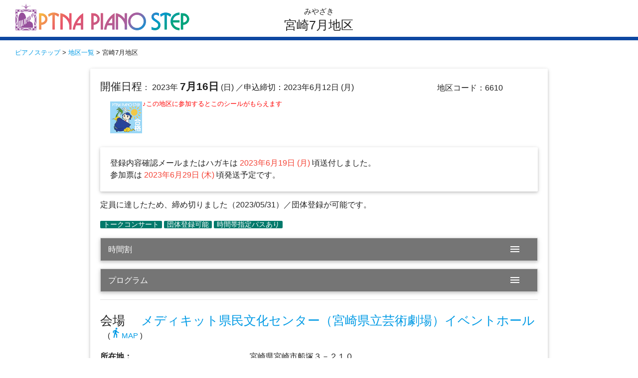

--- FILE ---
content_type: text/html; charset=utf-8
request_url: https://entry.piano.or.jp/step/holds/detail/202376610
body_size: 15383
content:
<!DOCTYPE html>
<html lang="ja">
<head>
  <meta charset="UTF-8">
  <meta name="viewport" content="width=device-width, initial-scale=1.0, maximum-scale=1.0, user-scalable=no">
  <meta name="csrf-param" content="authenticity_token" />
<meta name="csrf-token" content="uqLZeLmkxYGuPi0I9WVY3TZZYipMmwQI5WPJrv7MoXAhVeN1lsatfpdI2RWeph1C_Fkg6ZsFQmxY5lrMXdDVWQ" />
  <meta name="description" content=>
  <meta property="og:description" content= >
  <meta property="og:image" content= >
  <meta property="og:site_name" content="ptna">
  <meta property="og:title" content=宮崎7月>
  <meta property="og:type" content="website">
  <meta property="og:url" content="" >
  <link rel="shortcut icon" href="/favicon.ico" type="image/x-icon" />
  <title>宮崎7月</title>

  <link rel="stylesheet" media="all" href="https://fonts.googleapis.com/icon?family=Material+Icons" />
  <link rel="stylesheet" media="all" href="https://cdnjs.cloudflare.com/ajax/libs/materialize/0.97.7/css/materialize.min.css" />
  <script src="/assets/application-5c3e46bc99b8e5a3bf645d72b9a39506dcbb4ad9d5262b28782a5d70c7fd2aa0.js" data-turbolinks-track="true"></script>
<script src="/assets/google_analytics_track-7e123d87fbf7c83e02f6334f7430bf95e961ccd8d530451d4044e2f07337cf2e.js" data-turbolinks-track="true"></script>
  <script src="https://cdnjs.cloudflare.com/ajax/libs/materialize/0.97.7/js/materialize.min.js"></script>
  <link rel="stylesheet" media="all" href="/assets/step/holds-3aebba457bd0a5d61ef159da57c4303947844d9a921fd17486cf23ebd397a3db.css" />
  
  <!-- Google Tag Manager -->
<noscript><iframe src="//www.googletagmanager.com/ns.html?id=GTM-NCHZ72"
height="0" width="0" style="display:none;visibility:hidden"></iframe></noscript>
<script>(function(w,d,s,l,i){w[l]=w[l]||[];w[l].push({'gtm.start':
new Date().getTime(),event:'gtm.js'});var f=d.getElementsByTagName(s)[0],
j=d.createElement(s),dl=l!='dataLayer'?'&l='+l:'';j.async=true;j.src=
'//www.googletagmanager.com/gtm.js?id='+i+dl;f.parentNode.insertBefore(j,f);
})(window,document,'script','dataLayer','GTM-NCHZ72');</script>
<!-- End Google Tag Manager -->

</head>

<body>


<header class="page-header">
  <div class="hide-on-small-only">
    <div class="row margin-bottom-0 margin-top-05">
      <div class="col s12 m12 l4 main_logo_wrapper">
        <a href="https://step.piano.or.jp/">
          <img class="main_logo responsive-img" src="/images/step/ptna_step_header.png" />
        </a>
      </div>
      <div class="col s12 m12 l4 center-align padding-top-0-5">
        <h6>みやざき</h6>
        <h5 class="margin-top-0">宮崎7月地区</h5>
      </div>
    </div>
    <div class="row margin-bottom-0">
      <div class="col s12 bar blue accent-4"></div>
    </div>
  </div>
  <div class="hide-on-med-and-up">
    <div class="row margin-bottom-0">
      <div class="valign-wrapper">
        <div class="col s12 center-align">
          <img class="main_logo responsive-img valign" src="/images/step/ptna_step_header.png" />
        </div>
      </div>
      <div class="col s12 m12 center-align margin-top-0">
        <h6>みやざき</h6>
        <h5 class="flow-text margin-top-0">
          宮崎7月地区
        </h5>
      </div>
    </div>
    <div class="row margin-bottom-0">
      <div class="col s12 bar blue accent-4"></div>
    </div>
    <ul id="slide-out" class="side-nav">
      <li>
        <a href="https://step.piano.or.jp/repertories/index.html">
          <div class="center-align white black-text">
            課題曲
          </div>
        </a>
      </li>
      <li>
        <a href="https://step.piano.or.jp/about/howtoentry/">
          <div class="center-align white black-text">
            申込方法
          </div>
        </a>
      </li>
      <li>
        <a href="https://step.piano.or.jp/about/flow.html#anchor1">
          <div class="center-align white black-text">
            開催当日まで
          </div>
        </a>
      </li>
      <li>
        <a href="https://step.piano.or.jp/about/flow.html#anchor2">
          <div class="center-align white black-text">
            当日
          </div>
        </a>
      </li>
      <li>
          <a href="/step/holds/list_past">
            <div class="center-align white black-text">
              過去の地区一覧を表示
            </div>
          </a>
      </li>
      <hr>
      <li>
        <a>
          <div class="center-align white black-text">
            閉じる
          </div>
        </a>
      </li>
    </ul>
  </div>
  <div class="breadcrumb-detail">
    <a href="https://step.piano.or.jp/">ピアノステップ</a> &gt; <a href="/step/holds/list">地区一覧</a> &gt; 宮崎7月地区
  </div>
</header>

<link href="https://stackpath.bootstrapcdn.com/font-awesome/4.7.0/css/font-awesome.min.css" rel="stylesheet">
<main>
  <div class="container">
    <div class="row">
      <div class="card">
        <div class="card-title card-head">
        </div>
        <div class="card-content">
          <div class="row margin-top-0">
            <div class="col s12 m9 margin-top-0">
              <span class="margin-top-0">
                <span class="font-size-14 font-size-12-mobile">開催日程</span>：
                2023年
                  
                  <span class="strong font-size-14 font-size-12-mobile">7月16日</span>
                   (日)              </span>
              <span class="margin-top-0">
              ／申込締切：2023年6月12日 (月)
              </span>
            </div>
            <div class="col s12 m3 margin-top-05">
              地区コード：6610
            </div>
            <div class="col s12 margin-top-1">
                  <p style="position: relative;"><img src="https://step.piano.or.jp/assets/img/seal/871miyazaki-sansan.jpg" style="margin-left:20px; width:64px; height:64px;"></img><span style="position:absolute; top:-5px; left:85px; font-size:0.8em; color:red;">♪この地区に参加するとこのシールがもらえます</span></p> 
            </div>
            <div class="col s12">
            </div>
          </div>
            <div class="card-panel">
              <div class="row margin-bottom-0">
                  <div class="col s12">
                    <div>
                      登録内容確認メールまたはハガキは
                        <span class="red-text">
                          2023年6月19日 (月)
                        </span>
                          頃送付しました。
                    </div>
                    <div>
                      参加票は
                        <span class="red-text">
                          2023年6月29日 (木)
                        </span>
                          頃発送予定です。
                    </div>
                  </div>

                <div class="col s12">
                </div>
              </div>
            </div>

            <div class="margin-bottom-1">
              定員に達したため、締め切りました（2023/05/31）／団体登録が可能です。
            </div>

          <div class="margin-bottom-1">
                <span class="new badge teal darken-2" data-badge-caption="トークコンサート" style="position:static;"></span>
                <span class="new badge teal darken-2" data-badge-caption="団体登録可能" style="position:static;"></span>
                <span class="new badge teal darken-2" data-badge-caption="時間帯指定パスあり" style="position:static;"></span>
          </div>

              <ul class="collapsible" data-collapsible="expandible" id="timetable">
                <li>
                  <div class="collapsible-header grey darken-1 white-text ">時間割<i class="material-icons right">menu</i></div>
                  <div class="collapsible-body">
                    <div class="card-panel z-depth-0"><div class="center-align"><div class="green-text;" style="margin-bottom:1rem;">合計参加組数： 109 組</div> <table class="striped centered;" style="display:inline; width:100%;"> <tr> <th>部</th> <th>参加組数</th> <th>受付時間</th> <th>演奏時間</th> </tr>  <tr> <td>第1部</td>      <td>22名</td> <td>10:00－10:10</td> <td>10:30－11:35</td> </tr><tr> <td>第2部</td>      <td>23名</td> <td>11:15－11:25</td> <td>11:45－12:35</td> </tr><tr> <td>講評・継続表彰</td>      <td></td> <td>　　</td> <td>12:35－12:45</td> </tr><tr> <td>ﾄｰｸｺﾝｻｰﾄ</td>      <td></td> <td>　　</td> <td>12:50－13:05</td> </tr><tr> <td>昼休み</td>      <td></td> <td>　　</td> <td>13:05－13:50</td> </tr><tr> <td>第3部</td>      <td>19名</td> <td>13:20－13:30</td> <td>13:50－14:40</td> </tr><tr> <td>第4部</td>      <td>17名</td> <td>14:20－14:30</td> <td>14:50－15:50</td> </tr><tr> <td>講評・継続表彰</td>      <td></td> <td>　　</td> <td>15:50－16:05</td> </tr><tr> <td>ﾄｰｸｺﾝｻｰﾄ</td>      <td></td> <td>　　</td> <td>16:10－16:25</td> </tr><tr> <td>第5部</td>      <td>16名</td> <td>15:55－16:05</td> <td>16:40－17:40</td> </tr><tr> <td>第6部</td>      <td>12名</td> <td>17:20－17:30</td> <td>17:50－18:55</td> </tr><tr> <td>講評・継続表彰</td>      <td></td> <td>　　</td> <td>18:55－19:05</td> </tr></tr> </table></div> </div>
                  </div>
                </li>
              </ul>
            <ul class="collapsible program" data-collapsible="expandible" id="program">
              <li>
                <div class="collapsible-header grey darken-1 white-text ">プログラム<i class="material-icons right">menu</i></div>
                <div class="collapsible-body">
                  <div class="card-panel z-depth-0"><div id="program_inner" class="row"><ul class="collapsible z-depth-0" data-collapsible="expandible" style="border:none;"><li><div class="collapsible-header"><h5>第1部　<span style="font-size:0.8rem;">10:30～11:35</span><i class="material-icons right">menu</i></h5></div><div class="collapsible-body card z-depth-0"><div class="card-content"><div class="row">  <div class="col s1 strong">1  </div>  <div class="col s10 m11 blue-text text-darken-3 player_name "><div>河口　明真</div>  </div>  <div class="col s11 offset-s1 grade_stage ">  <div>導入１  </div>  <div style="font-size:0.8rem;">ジュニア  </div>  </div>  <div class="col s11 offset-s1 piece ">オルガン・ピアノより／のりもの  </div>  <div class="col s11 offset-s1 piece ">ヒル姉妹（遠藤　蓉子編曲）／ハッピー・バースデー（連弾）  </div></div><div class="row">  <div class="col s1 strong">2  </div>  <div class="col s10 m11 blue-text text-darken-3 player_name "><div>細川　杏華</div>  </div>  <div class="col s11 offset-s1 grade_stage ">  <div>導入２  </div>  <div style="font-size:0.8rem;">ジュニア  </div>  </div>  <div class="col s11 offset-s1 piece ">バスティン／インディアンのたいこ  </div>  <div class="col s11 offset-s1 piece ">Ｊ．ドッド（大政　直人編曲）／ミッキーマウス・マーチ（連弾）  </div></div><div class="row">  <div class="col s1 strong">3  </div>  <div class="col s10 m11 blue-text text-darken-3 player_name "><div>河口　拓真</div>  </div>  <div class="col s11 offset-s1 grade_stage ">  <div>フリー３分  </div>  <div style="font-size:0.8rem;">ジュニア  </div>  </div>  <div class="col s11 offset-s1 piece ">草野　正宗（ヤマハ編）／愛のしるし（連弾・アンサンブル）  </div></div><div class="row">  <div class="col s1 strong">4  </div>  <div class="col s10 m11 blue-text text-darken-3 player_name "><div>細川　誠大</div>  </div>  <div class="col s11 offset-s1 grade_stage ">  <div>フリー３分  </div>  <div style="font-size:0.8rem;">ジュニア  </div>  </div>  <div class="col s11 offset-s1 piece ">中田　ヤスタカ（高橋　美夕己編曲）／新時代（連弾・アンサンブル）  </div></div><div class="row">  <div class="col s1 strong">5  </div>  <div class="col s10 m11 blue-text text-darken-3 player_name "><div>山崎　愛心</div>  </div>  <div class="col s11 offset-s1 grade_stage ">  <div>導入１  </div>  <div style="font-size:0.8rem;">ジュニア  </div>  </div>  <div class="col s11 offset-s1 piece ">オルガン・ピアノより／おどり  </div>  <div class="col s11 offset-s1 piece ">久石　譲（東京音楽書院編）／「となりのトトロ」より　さんぽ（連弾）  </div></div><div class="row">  <div class="col s1 strong">6  </div>  <div class="col s10 m11 blue-text text-darken-3 player_name "><div>桑原　唯花</div>  </div>  <div class="col s11 offset-s1 grade_stage ">  <div>導入１  </div>  <div style="font-size:0.8rem;">ジュニア  </div>  </div>  <div class="col s11 offset-s1 piece ">Ｆ．チャーチル（かが　みえ編曲）／ハイ・ホー（連弾）  </div>  <div class="col s11 offset-s1 piece ">外国曲（田丸　信明編曲）／マーチ  </div></div><div class="row">  <div class="col s1 strong">7  </div>  <div class="col s10 m11 blue-text text-darken-3 player_name "><div>長嶺　佳朋</div>  </div>  <div class="col s11 offset-s1 grade_stage ">  <div>導入１  </div>  <div style="font-size:0.8rem;">ジュニア  </div>  </div>  <div class="col s11 offset-s1 piece ">ボヘミア民謡　オルガン・ピアノより／ぶんぶんぶん  </div>  <div class="col s11 offset-s1 piece ">フランス民謡（内藤　雅子編曲）／キラキラ星  </div></div><div class="row">  <div class="col s1 strong">8  </div>  <div class="col s10 m11 blue-text text-darken-3 player_name "><div>黒木　心結</div>  </div>  <div class="col s11 offset-s1 grade_stage ">  <div>導入２  </div>  <div style="font-size:0.8rem;">ジュニア  </div>  </div>  <div class="col s11 offset-s1 piece ">ドイツ民謡　オルガン・ピアノより／ちょうちょう  </div>  <div class="col s11 offset-s1 piece ">久石　譲（ドレミ編）／「魔女の宅急便」より　風の丘（連弾）  </div></div><div class="row">  <div class="col s1 strong">9  </div>  <div class="col s10 m11 blue-text text-darken-3 player_name "><div>田中　愛唯</div>  </div>  <div class="col s11 offset-s1 grade_stage ">  <div>導入３  </div>  <div style="font-size:0.8rem;">ジュニア  </div>  </div>  <div class="col s11 offset-s1 piece ">バイエル　オルガン・ピアノより／さよなら  </div>  <div class="col s11 offset-s1 piece ">Ｍ．デヴィット、Ａ．ホフマン／「シンデレラ」より　ビビディ・バビディ・ブー（連弾・アンサンブル）  </div></div><div class="row">  <div class="col s1 strong">10  </div>  <div class="col s10 m11 blue-text text-darken-3 player_name "><div>堀田　紗礼</div>  </div>  <div class="col s11 offset-s1 grade_stage ">  <div>フリー３分  </div>  <div style="font-size:0.8rem;">ジュニア  </div>  </div>  <div class="col s11 offset-s1 piece ">小諸　鉄矢（高橋　美夕己編曲）／ムーンライト伝説（連弾）  </div></div><div class="row">  <div class="col s1 strong">11  </div>  <div class="col s10 m11 blue-text text-darken-3 player_name "><div>山本　瑠那</div>  </div>  <div class="col s11 offset-s1 grade_stage ">  <div>基礎１  </div>  <div style="font-size:0.8rem;">ジュニア  </div>  </div>  <div class="col s11 offset-s1 piece ">バスティン／アロエッテ  </div>  <div class="col s11 offset-s1 piece ">中島　みゆき（森　真奈美編曲）／糸  </div></div><div class="row">  <div class="col s1 strong">12  </div>  <div class="col s10 m11 blue-text text-darken-3 player_name "><div>宮内　桜乃音</div>  </div>  <div class="col s11 offset-s1 grade_stage ">  <div>フリー３分  </div>  <div style="font-size:0.8rem;">ジュニア  </div>  </div>  <div class="col s11 offset-s1 piece ">ギロック／インディアンの戦いのうた  </div>  <div class="col s11 offset-s1 piece ">Ｌ．ハーライン（橋本　晃一編曲）／星に願いを  </div></div><div class="row">  <div class="col s1 strong">13  </div>  <div class="col s10 m11 blue-text text-darken-3 player_name "><div>久保浦　麻友</div>  </div>  <div class="col s11 offset-s1 grade_stage ">  <div>フリー３分  </div>  <div style="font-size:0.8rem;">ジュニア  </div>  </div>  <div class="col s11 offset-s1 piece ">Ｔａｎｉ　Ｙｕｕｋｉ（永井　秀和編曲）／Ｗ／Ｘ／Ｙ  </div></div><div class="row">  <div class="col s1 strong">14  </div>  <div class="col s10 m11 blue-text text-darken-3 player_name "><div>川畑　凛夏</div>  </div>  <div class="col s11 offset-s1 grade_stage ">  <div>フリー３分  </div>  <div style="font-size:0.8rem;">ジュニア  </div>  </div>  <div class="col s11 offset-s1 piece ">ＲＡＤＷＩＭＰＳ（シンコーミュージック編）／すずめ　ｆｅａｔ．十明  </div></div><div class="row">  <div class="col s1 strong">15  </div>  <div class="col s10 m11 blue-text text-darken-3 player_name "><div>山本　有那</div>  </div>  <div class="col s11 offset-s1 grade_stage ">  <div>フリー３分  </div>  <div style="font-size:0.8rem;">ジュニア  </div>  </div>  <div class="col s11 offset-s1 piece ">平吉　毅州／夏の夜のハバネラ  </div></div><div class="row">  <div class="col s1 strong">16  </div>  <div class="col s10 m11 blue-text text-darken-3 player_name "><div>児玉　望々花</div>  </div>  <div class="col s11 offset-s1 grade_stage ">  <div>フリー３分  </div>  <div style="font-size:0.8rem;">ジュニア  </div>  </div>  <div class="col s11 offset-s1 piece ">はっとり（Ｓｕｐｅｒ　Ｍｏｍｏ　Ｆａｃｔｏｒｙ編曲）／なんでもないよ、  </div></div><div class="row">  <div class="col s1 strong">17  </div>  <div class="col s10 m11 blue-text text-darken-3 player_name "><div>田中　凛音</div>  </div>  <div class="col s11 offset-s1 grade_stage ">  <div>フリー３分  </div>  <div style="font-size:0.8rem;">ジュニア  </div>  </div>  <div class="col s11 offset-s1 piece ">黒うさＰ（ヤマハ編）／千本桜  </div></div><div class="row">  <div class="col s1 strong">18  </div>  <div class="col s10 m11 blue-text text-darken-3 player_name "><div>久保浦　悠人</div>  </div>  <div class="col s11 offset-s1 grade_stage ">  <div>フリー３分  </div>  <div style="font-size:0.8rem;">ジュニア  </div>  </div>  <div class="col s11 offset-s1 piece ">米津　玄師（ｋａｙｏｋｏ　ｋｉｓｈｉｍｏｔｏ編曲）／打上花火（アンサンブル）  </div></div><div class="row">  <div class="col s1 strong">19  </div>  <div class="col s10 m11 blue-text text-darken-3 player_name "><div>中武　明音</div>  </div>  <div class="col s11 offset-s1 grade_stage ">  <div>フリー３分  </div>  <div style="font-size:0.8rem;">ジュニア  </div>  </div>  <div class="col s11 offset-s1 piece ">久石　譲（ドレミ編）／「天空の城ラピュタ」より　君をのせて（連弾）  </div></div><div class="row">  <div class="col s1 strong">20  </div>  <div class="col s10 m11 blue-text text-darken-3 player_name "><div>河口　侑真</div>  </div>  <div class="col s11 offset-s1 grade_stage ">  <div>フリー３分  </div>  <div style="font-size:0.8rem;">ジュニア  </div>  </div>  <div class="col s11 offset-s1 piece ">松任谷　由実（ヤマハ編）／春よ、来い  </div></div><div class="row">  <div class="col s1 strong">21  </div>  <div class="col s10 m11 blue-text text-darken-3 player_name "><div>大隅　奏琉</div>  </div>  <div class="col s11 offset-s1 grade_stage ">  <div>フリー３分  </div>  <div style="font-size:0.8rem;">ジュニア  </div>  </div>  <div class="col s11 offset-s1 piece ">井上　武士（ドレミ編）／うみ  </div>  <div class="col s11 offset-s1 piece ">中川　ひろたか（ドレミ編）／にじ  </div></div><div class="row">  <div class="col s1 strong">22  </div>  <div class="col s10 m11 blue-text text-darken-3 player_name "><div>清野　春菜</div>  </div>  <div class="col s11 offset-s1 grade_stage ">  <div>フリー３分  </div>  <div style="font-size:0.8rem;">グランミューズ  </div>  </div>  <div class="col s11 offset-s1 piece ">ｋａｎａｒｉａ／酔いどれ知れず  </div></div></div></div></li></ul><ul class="collapsible z-depth-0" data-collapsible="expandible" style="border:none;"><li><div class="collapsible-header"><h5>第2部　<span style="font-size:0.8rem;">11:45～12:35</span><i class="material-icons right">menu</i></h5></div><div class="collapsible-body card z-depth-0"><div class="card-content"><div class="row">  <div class="col s1 strong">1  </div>  <div class="col s10 m11 blue-text text-darken-3 player_name "><div>澤田　侑里</div>  </div>  <div class="col s11 offset-s1 grade_stage ">  <div>プレ導入  </div>  <div style="font-size:0.8rem;">ジュニア  </div>  </div>  <div class="col s11 offset-s1 piece ">リラ・フレッチャー／ハロウィン  </div>  <div class="col s11 offset-s1 piece ">リラ・フレッチャー／小人のマーチ（連弾）  </div></div><div class="row">  <div class="col s1 strong">2  </div>  <div class="col s10 m11 blue-text text-darken-3 player_name "><div>児玉　悠悟</div>  </div>  <div class="col s11 offset-s1 grade_stage ">  <div>導入１  </div>  <div style="font-size:0.8rem;">ジュニア  </div>  </div>  <div class="col s11 offset-s1 piece ">樹原　涼子／きつつきさんに　ごあいさつ（連弾）  </div>  <div class="col s11 offset-s1 piece ">ギロック／スノーマン  </div></div><div class="row">  <div class="col s1 strong">3  </div>  <div class="col s10 m11 blue-text text-darken-3 player_name "><div>河埜　心春</div>  </div>  <div class="col s11 offset-s1 grade_stage ">  <div>導入１  </div>  <div style="font-size:0.8rem;">ジュニア  </div>  </div>  <div class="col s11 offset-s1 piece ">トンプソン／大きな船  </div>  <div class="col s11 offset-s1 piece ">リラ・フレッチャー／くつの中のおばあさん（連弾）  </div></div><div class="row">  <div class="col s1 strong">4  </div>  <div class="col s10 m11 blue-text text-darken-3 player_name "><div>児玉　小鈴</div>  </div>  <div class="col s11 offset-s1 grade_stage ">  <div>導入１  </div>  <div style="font-size:0.8rem;">ジュニア  </div>  </div>  <div class="col s11 offset-s1 piece ">トンプソン／ハイキング  </div>  <div class="col s11 offset-s1 piece ">イギリス民謡（リラ・フレッチャー編曲）／ヒッコリー・ディッコリー・ドック（連弾）  </div></div><div class="row">  <div class="col s1 strong">5  </div>  <div class="col s10 m11 blue-text text-darken-3 player_name "><div>小寺　恒慶</div>  </div>  <div class="col s11 offset-s1 grade_stage ">  <div>導入２  </div>  <div style="font-size:0.8rem;">ジュニア  </div>  </div>  <div class="col s11 offset-s1 piece ">バイエル／第18番  </div>  <div class="col s11 offset-s1 piece ">アメリカ民謡（田丸　信明編曲）／メリーさんのひつじ  </div></div><div class="row">  <div class="col s1 strong">6  </div>  <div class="col s10 m11 blue-text text-darken-3 player_name "><div>海野　柊嘉</div>  </div>  <div class="col s11 offset-s1 grade_stage ">  <div>導入３  </div>  <div style="font-size:0.8rem;">ジュニア  </div>  </div>  <div class="col s11 offset-s1 piece ">ギロック／さあ、ワルツを踊ろう  </div></div><div class="row">  <div class="col s1 strong">7  </div>  <div class="col s10 m11 blue-text text-darken-3 player_name "><div>北﨑　卓矢</div>  </div>  <div class="col s11 offset-s1 grade_stage ">  <div>導入３  </div>  <div style="font-size:0.8rem;">ジュニア  </div>  </div>  <div class="col s11 offset-s1 piece ">ギロック／インディアンの雨乞いダンス  </div>  <div class="col s11 offset-s1 piece ">ギロック／サマータイムポルカ  </div></div><div class="row">  <div class="col s1 strong">8  </div>  <div class="col s10 m11 blue-text text-darken-3 player_name "><div>小椋　真子</div>  </div>  <div class="col s11 offset-s1 grade_stage ">  <div>導入３  </div>  <div style="font-size:0.8rem;">ジュニア  </div>  </div>  <div class="col s11 offset-s1 piece ">ラーニングトゥプレイ／王様のお城  </div>  <div class="col s11 offset-s1 piece ">外国曲（田丸　信明編曲）／きつつき  </div></div><div class="row">  <div class="col s1 strong">9  </div>  <div class="col s10 m11 blue-text text-darken-3 player_name "><div>坂本　結梨</div>  </div>  <div class="col s11 offset-s1 grade_stage ">  <div>導入３  </div>  <div style="font-size:0.8rem;">ジュニア  </div>  </div>  <div class="col s11 offset-s1 piece ">ギロック／さあ、ワルツを踊ろう  </div></div><div class="row">  <div class="col s1 strong">10  </div>  <div class="col s10 m11 blue-text text-darken-3 player_name "><div>安藤　星那</div>  </div>  <div class="col s11 offset-s1 grade_stage ">  <div>基礎１  </div>  <div style="font-size:0.8rem;">ジュニア  </div>  </div>  <div class="col s11 offset-s1 piece ">ギロック／インディアンの戦いのうた  </div></div><div class="row">  <div class="col s1 strong">11  </div>  <div class="col s10 m11 blue-text text-darken-3 player_name "><div>門田　璃央菜</div>  </div>  <div class="col s11 offset-s1 grade_stage ">  <div>基礎１  </div>  <div style="font-size:0.8rem;">ジュニア  </div>  </div>  <div class="col s11 offset-s1 piece ">トンプソン／妖精の宮殿  </div>  <div class="col s11 offset-s1 piece ">マーサ・ミアー／タンポポのワルツ（連弾）  </div></div><div class="row">  <div class="col s1 strong">12  </div>  <div class="col s10 m11 blue-text text-darken-3 player_name "><div>稲田　成那</div>  </div>  <div class="col s11 offset-s1 grade_stage ">  <div>基礎１  </div>  <div style="font-size:0.8rem;">ジュニア  </div>  </div>  <div class="col s11 offset-s1 piece ">樹原　涼子／かっぱのむかしばなし  </div>  <div class="col s11 offset-s1 piece ">ベートーヴェン（バスティン編曲）／喜びの歌  </div></div><div class="row">  <div class="col s1 strong">13  </div>  <div class="col s10 m11 blue-text text-darken-3 player_name "><div>丸田　莉子</div>  </div>  <div class="col s11 offset-s1 grade_stage ">  <div>基礎２  </div>  <div style="font-size:0.8rem;">ジュニア  </div>  </div>  <div class="col s11 offset-s1 piece ">ギロック／小川で水あそび  </div></div><div class="row">  <div class="col s1 strong">14  </div>  <div class="col s10 m11 blue-text text-darken-3 player_name "><div>岩下　楓和</div>  </div>  <div class="col s11 offset-s1 grade_stage ">  <div>基礎２  </div>  <div style="font-size:0.8rem;">ジュニア  </div>  </div>  <div class="col s11 offset-s1 piece ">ギロック／おばけの足あと  </div></div><div class="row">  <div class="col s1 strong">15  </div>  <div class="col s10 m11 blue-text text-darken-3 player_name "><div>小寺　信慶</div>  </div>  <div class="col s11 offset-s1 grade_stage ">  <div>基礎２  </div>  <div style="font-size:0.8rem;">ジュニア  </div>  </div>  <div class="col s11 offset-s1 piece ">バイエル／第66番  </div>  <div class="col s11 offset-s1 piece ">チェルニー　オルガン・ピアノより／かわいいピアニスト  </div></div><div class="row">  <div class="col s1 strong">16  </div>  <div class="col s10 m11 blue-text text-darken-3 player_name "><div>木﨑　真星</div>  </div>  <div class="col s11 offset-s1 grade_stage ">  <div>フリー３分  </div>  <div style="font-size:0.8rem;">ジュニア  </div>  </div>  <div class="col s11 offset-s1 piece ">外国曲　新版オルガン・ピアノより／むすんでひらいて  </div>  <div class="col s11 offset-s1 piece ">ヤマハ曲　新版オルガン・ピアノより／かざぐるま  </div>  <div class="col s11 offset-s1 piece ">ボヘミア民謡　新版オルガン・ピアノより／ぶんぶんぶん  </div></div><div class="row">  <div class="col s1 strong">17  </div>  <div class="col s10 m11 blue-text text-darken-3 player_name "><div>坂口　芽</div>  </div>  <div class="col s11 offset-s1 grade_stage ">  <div>フリー３分  </div>  <div style="font-size:0.8rem;">ジュニア  </div>  </div>  <div class="col s11 offset-s1 piece ">ブルグミュラー／２５の練習曲　第３番　牧歌  </div></div><div class="row">  <div class="col s1 strong">18  </div>  <div class="col s10 m11 blue-text text-darken-3 player_name "><div>北﨑　ゆずか</div>  </div>  <div class="col s11 offset-s1 grade_stage ">  <div>フリー３分  </div>  <div style="font-size:0.8rem;">ジュニア  </div>  </div>  <div class="col s11 offset-s1 piece ">ブルグミュラー／２５の練習曲　第２０番　タランテラ  </div></div><div class="row">  <div class="col s1 strong">19  </div>  <div class="col s10 m11 blue-text text-darken-3 player_name "><div>永木　あかり</div>  </div>  <div class="col s11 offset-s1 grade_stage ">  <div>フリー３分  </div>  <div style="font-size:0.8rem;">ジュニア  </div>  </div>  <div class="col s11 offset-s1 piece ">ブルグミュラー／２５の練習曲　第２２番　舟歌  </div></div><div class="row">  <div class="col s1 strong">20  </div>  <div class="col s10 m11 blue-text text-darken-3 player_name "><div>佐藤　舞乙</div>  </div>  <div class="col s11 offset-s1 grade_stage ">  <div>フリー３分  </div>  <div style="font-size:0.8rem;">ジュニア  </div>  </div>  <div class="col s11 offset-s1 piece ">徳永　暁人（ヤマハ編）／渡月橋〜君想ふ〜  </div></div><div class="row">  <div class="col s1 strong">21  </div>  <div class="col s10 m11 blue-text text-darken-3 player_name "><div>高砂　奏心</div>  </div>  <div class="col s11 offset-s1 grade_stage ">  <div>フリー３分  </div>  <div style="font-size:0.8rem;">ジュニア  </div>  </div>  <div class="col s11 offset-s1 piece ">久石　譲（ＫＭＰ編）／「千と千尋の神隠し」より　あの夏へ  </div></div><div class="row">  <div class="col s1 strong">22  </div>  <div class="col s10 m11 blue-text text-darken-3 player_name "><div>北﨑　卓斗</div>  </div>  <div class="col s11 offset-s1 grade_stage ">  <div>フリー３分  </div>  <div style="font-size:0.8rem;">ジュニア  </div>  </div>  <div class="col s11 offset-s1 piece ">近藤　浩治（ヤマハ編）／「スーパーマリオ」より　地上ＢＧＭ  </div></div><div class="row">  <div class="col s1 strong">23  </div>  <div class="col s10 m11 blue-text text-darken-3 player_name "><div>鬼塚　奏帆</div>  </div>  <div class="col s11 offset-s1 grade_stage ">  <div>フリー３分  </div>  <div style="font-size:0.8rem;">ジュニア  </div>  </div>  <div class="col s11 offset-s1 piece ">Ｙｉｒｕｍａ／Ｒｉｖｅｒ　Ｆｌｏｗｓ　ｉｎ　Ｙｏｕ  </div></div></div></div></li></ul><ul class="collapsible z-depth-0" data-collapsible="expandible" style="border:none;"><li><div class="collapsible-header"><h5>第3部　<span style="font-size:0.8rem;">13:50～14:40</span><i class="material-icons right">menu</i></h5></div><div class="collapsible-body card z-depth-0"><div class="card-content"><div class="row">  <div class="col s1 strong">1  </div>  <div class="col s10 m11 blue-text text-darken-3 player_name "><div>松田　雪花</div>  </div>  <div class="col s11 offset-s1 grade_stage ">  <div>プレ導入  </div>  <div style="font-size:0.8rem;">ジュニア  </div>  </div>  <div class="col s11 offset-s1 piece ">バイエル／ひとりぼっち  </div>  <div class="col s11 offset-s1 piece ">ヤマハ／ママにんぎょう  </div></div><div class="row">  <div class="col s1 strong">2  </div>  <div class="col s10 m11 blue-text text-darken-3 player_name "><div>尾下　莉奈</div>  </div>  <div class="col s11 offset-s1 grade_stage ">  <div>導入３  </div>  <div style="font-size:0.8rem;">ジュニア  </div>  </div>  <div class="col s11 offset-s1 piece ">ギロック／さあ、ワルツを踊ろう  </div></div><div class="row">  <div class="col s1 strong">3  </div>  <div class="col s10 m11 blue-text text-darken-3 player_name "><div>山田　大吾</div>  </div>  <div class="col s11 offset-s1 grade_stage ">  <div>基礎２  </div>  <div style="font-size:0.8rem;">ジュニア  </div>  </div>  <div class="col s11 offset-s1 piece ">メキシコ民謡（バスティン編曲）／手をたたきましょう  </div></div><div class="row">  <div class="col s1 strong">4  </div>  <div class="col s10 m11 blue-text text-darken-3 player_name "><div>太田　萌叶</div>  </div>  <div class="col s11 offset-s1 grade_stage ">  <div>基礎３  </div>  <div style="font-size:0.8rem;">ジュニア  </div>  </div>  <div class="col s11 offset-s1 piece ">バスティン／ラクダのキャラバン  </div>  <div class="col s11 offset-s1 piece ">クロツキン／ワルツ  </div></div><div class="row">  <div class="col s1 strong">5  </div>  <div class="col s10 m11 blue-text text-darken-3 player_name "><div>上野　湊介</div>  </div>  <div class="col s11 offset-s1 grade_stage ">  <div>基礎３  </div>  <div style="font-size:0.8rem;">ジュニア  </div>  </div>  <div class="col s11 offset-s1 piece ">バイエル／第75番  </div>  <div class="col s11 offset-s1 piece ">クリーガー／メヌエット  </div></div><div class="row">  <div class="col s1 strong">6  </div>  <div class="col s10 m11 blue-text text-darken-3 player_name "><div>水野　陽菜</div>  </div>  <div class="col s11 offset-s1 grade_stage ">  <div>基礎３  </div>  <div style="font-size:0.8rem;">ジュニア  </div>  </div>  <div class="col s11 offset-s1 piece ">バスティン／ドイツ民謡  </div>  <div class="col s11 offset-s1 piece ">ブルグミュラー／２５の練習曲　第１番　素直な心  </div></div><div class="row">  <div class="col s1 strong">7  </div>  <div class="col s10 m11 blue-text text-darken-3 player_name "><div>金丸　絢香</div>  </div>  <div class="col s11 offset-s1 grade_stage ">  <div>基礎３  </div>  <div style="font-size:0.8rem;">ジュニア  </div>  </div>  <div class="col s11 offset-s1 piece ">オッフェンバック　新版オルガン・ピアノより／天国と地獄（カンカンダンス）  </div></div><div class="row">  <div class="col s1 strong">8  </div>  <div class="col s10 m11 blue-text text-darken-3 player_name "><div>桑野　栞那</div>  </div>  <div class="col s11 offset-s1 grade_stage ">  <div>基礎４  </div>  <div style="font-size:0.8rem;">ジュニア  </div>  </div>  <div class="col s11 offset-s1 piece ">ブルグミュラー／２５の練習曲　第２番　アラベスク  </div></div><div class="row">  <div class="col s1 strong">9  </div>  <div class="col s10 m11 blue-text text-darken-3 player_name "><div>山田　仁子</div>  </div>  <div class="col s11 offset-s1 grade_stage ">  <div>基礎５  </div>  <div style="font-size:0.8rem;">ジュニア  </div>  </div>  <div class="col s11 offset-s1 piece ">ブルグミュラー／２５の練習曲　第１５番　バラード  </div></div><div class="row">  <div class="col s1 strong">10  </div>  <div class="col s10 m11 blue-text text-darken-3 player_name "><div>江藤　暖夏</div>  </div>  <div class="col s11 offset-s1 grade_stage ">  <div>フリー３分  </div>  <div style="font-size:0.8rem;">ジュニア  </div>  </div>  <div class="col s11 offset-s1 piece ">ギロック／雪すべり  </div></div><div class="row">  <div class="col s1 strong">11  </div>  <div class="col s10 m11 blue-text text-darken-3 player_name "><div>中山　奈南</div>  </div>  <div class="col s11 offset-s1 grade_stage ">  <div>フリー５分  </div>  <div style="font-size:0.8rem;">ジュニア  </div>  </div>  <div class="col s11 offset-s1 piece ">チャイコフスキー／魔女　Ｏｐ．３９－２０  </div></div><div class="row">  <div class="col s1 strong">12  </div>  <div class="col s10 m11 blue-text text-darken-3 player_name "><div>江藤　新太</div>  </div>  <div class="col s11 offset-s1 grade_stage ">  <div>フリー３分  </div>  <div style="font-size:0.8rem;">ジュニア  </div>  </div>  <div class="col s11 offset-s1 piece ">ブルグミュラー／１８の練習曲　第１３番　大雷雨  </div></div><div class="row">  <div class="col s1 strong">13  </div>  <div class="col s10 m11 blue-text text-darken-3 player_name "><div>鳥越　みのり</div>  </div>  <div class="col s11 offset-s1 grade_stage ">  <div>フリー５分  </div>  <div style="font-size:0.8rem;">ジュニア  </div>  </div>  <div class="col s11 offset-s1 piece ">J.S.バッハ／インヴェンション 第1番 ハ長調 BWV772  </div>  <div class="col s11 offset-s1 piece ">ブルグミュラー／18の練習曲 Op.109より 第3番 家路につく牧人（羊飼いの家路）  </div></div><div class="row">  <div class="col s1 strong">14  </div>  <div class="col s10 m11 blue-text text-darken-3 player_name "><div>中武　ありす</div>  </div>  <div class="col s11 offset-s1 grade_stage ">  <div>フリー３分  </div>  <div style="font-size:0.8rem;">ジュニア  </div>  </div>  <div class="col s11 offset-s1 piece ">ｐｅｐｐｅ、穴見　真吾（ヤマハ編）／Ｍｅｌａ！  </div></div><div class="row">  <div class="col s1 strong">15  </div>  <div class="col s10 m11 blue-text text-darken-3 player_name "><div>橋口　紗季</div>  </div>  <div class="col s11 offset-s1 grade_stage ">  <div>フリー３分  </div>  <div style="font-size:0.8rem;">ジュニア  </div>  </div>  <div class="col s11 offset-s1 piece ">＊Ｌｕｎａ（シンコーミュージック編）／アトラクトライト  </div></div><div class="row">  <div class="col s1 strong">16  </div>  <div class="col s10 m11 blue-text text-darken-3 player_name "><div>寺原　佑奈</div>  </div>  <div class="col s11 offset-s1 grade_stage ">  <div>フリー３分  </div>  <div style="font-size:0.8rem;">ジュニア  </div>  </div>  <div class="col s11 offset-s1 piece ">Ｒ．ロブランド／Ｙｏｕ　Ｒａｉｓｅ　Ｍｅ（アンサンブル）  </div></div><div class="row">  <div class="col s1 strong">17  </div>  <div class="col s10 m11 blue-text text-darken-3 player_name "><div>黒木　彩伽</div>  </div>  <div class="col s11 offset-s1 grade_stage ">  <div>フリー３分  </div>  <div style="font-size:0.8rem;">ジュニア  </div>  </div>  <div class="col s11 offset-s1 piece ">サン＝サーンス／序奏とロンド・カプリチオーソ  </div></div><div class="row">  <div class="col s1 strong">18  </div>  <div class="col s10 m11 blue-text text-darken-3 player_name "><div>戸敷　日花里</div>  </div>  <div class="col s11 offset-s1 grade_stage ">  <div>フリー３分  </div>  <div style="font-size:0.8rem;">ジュニア  </div>  </div>  <div class="col s11 offset-s1 piece ">Ｐｄｏｇｇ、ＲＭ、ＭＡＸ、Ｄａｎ、Ｇｌｅｙｚｅｒ、ＳＵＧＡ、ｊ−ｈｏｐｅ／Ｙｅｔ　Ｔｏ　Ｃｏｍｅ  </div></div><div class="row">  <div class="col s1 strong">19  </div>  <div class="col s10 m11 blue-text text-darken-3 player_name "><div>藤田　陽菜</div>  </div>  <div class="col s11 offset-s1 grade_stage ">  <div>フリー10分  </div>  <div style="font-size:0.8rem;">グランミューズ  </div>  </div>  <div class="col s11 offset-s1 piece ">Ｊ．Ｓ．バッハ／トッカータ　ＢＷＶ９１４  </div></div></div></div></li></ul><ul class="collapsible z-depth-0" data-collapsible="expandible" style="border:none;"><li><div class="collapsible-header"><h5>第4部　<span style="font-size:0.8rem;">14:50～15:50</span><i class="material-icons right">menu</i></h5></div><div class="collapsible-body card z-depth-0"><div class="card-content"><div class="row">  <div class="col s1 strong">1  </div>  <div class="col s10 m11 blue-text text-darken-3 player_name "><div>金子　紗菜</div>  </div>  <div class="col s11 offset-s1 grade_stage ">  <div>プレ導入  </div>  <div style="font-size:0.8rem;">ジュニア  </div>  </div>  <div class="col s11 offset-s1 piece ">ハイドン（トンプソン編曲）／すてきなメロディー  </div>  <div class="col s11 offset-s1 piece ">アメリカ民謡（カワイ編）／ドナルドじいさん（連弾）  </div></div><div class="row">  <div class="col s1 strong">2  </div>  <div class="col s10 m11 blue-text text-darken-3 player_name "><div>佐々木　理子</div>  </div>  <div class="col s11 offset-s1 grade_stage ">  <div>フリー３分  </div>  <div style="font-size:0.8rem;">ジュニア  </div>  </div>  <div class="col s11 offset-s1 piece ">イギリス民謡／ラベンダー　ブルー  </div>  <div class="col s11 offset-s1 piece ">ポーランド民謡／にこにこ　ポルカ  </div></div><div class="row">  <div class="col s1 strong">3  </div>  <div class="col s10 m11 blue-text text-darken-3 player_name "><div>菊池　華納</div>  </div>  <div class="col s11 offset-s1 grade_stage ">  <div>フリー３分  </div>  <div style="font-size:0.8rem;">ジュニア  </div>  </div>  <div class="col s11 offset-s1 piece ">シャーマン兄弟／小さな世界  </div></div><div class="row">  <div class="col s1 strong">4  </div>  <div class="col s10 m11 blue-text text-darken-3 player_name "><div>有田　和正</div>  </div>  <div class="col s11 offset-s1 grade_stage ">  <div>フリー３分  </div>  <div style="font-size:0.8rem;">ジュニア  </div>  </div>  <div class="col s11 offset-s1 piece ">外国民謡／大きな栗の木の下で  </div>  <div class="col s11 offset-s1 piece ">テュルク／小さなワルツ  </div></div><div class="row">  <div class="col s1 strong">5  </div>  <div class="col s10 m11 blue-text text-darken-3 player_name "><div>斎藤　礼奈</div>  </div>  <div class="col s11 offset-s1 grade_stage ">  <div>フリー３分  </div>  <div style="font-size:0.8rem;">ジュニア  </div>  </div>  <div class="col s11 offset-s1 piece ">ディアベリ／アレグレット  </div>  <div class="col s11 offset-s1 piece ">コレネフスカヤ／あめ  </div></div><div class="row">  <div class="col s1 strong">6  </div>  <div class="col s10 m11 blue-text text-darken-3 player_name "><div>日髙　爽太</div>  </div>  <div class="col s11 offset-s1 grade_stage ">  <div>フリー３分  </div>  <div style="font-size:0.8rem;">ジュニア  </div>  </div>  <div class="col s11 offset-s1 piece ">テュルク／小さなワルツ  </div>  <div class="col s11 offset-s1 piece ">コレネフスカヤ／あめ  </div></div><div class="row">  <div class="col s1 strong">7  </div>  <div class="col s10 m11 blue-text text-darken-3 player_name "><div>若林　楓</div>  </div>  <div class="col s11 offset-s1 grade_stage ">  <div>フリー３分  </div>  <div style="font-size:0.8rem;">ジュニア  </div>  </div>  <div class="col s11 offset-s1 piece ">ブルグミュラー／２５の練習曲　第３番　牧歌  </div></div><div class="row">  <div class="col s1 strong">8  </div>  <div class="col s10 m11 blue-text text-darken-3 player_name "><div>蛯原　光基</div>  </div>  <div class="col s11 offset-s1 grade_stage ">  <div>フリー３分  </div>  <div style="font-size:0.8rem;">ジュニア  </div>  </div>  <div class="col s11 offset-s1 piece ">石黒　加須美／メヌエット  </div>  <div class="col s11 offset-s1 piece ">Ｈ．ワーク（かが　みえ編曲）／大きな古時計  </div></div><div class="row">  <div class="col s1 strong">9  </div>  <div class="col s10 m11 blue-text text-darken-3 player_name "><div>石田　芽依</div>  </div>  <div class="col s11 offset-s1 grade_stage ">  <div>フリー３分  </div>  <div style="font-size:0.8rem;">ジュニア  </div>  </div>  <div class="col s11 offset-s1 piece ">ハイドン／アレグロ　ヘ長調  </div>  <div class="col s11 offset-s1 piece ">シューマン／はじめての悲しみ Op.68-16  </div></div><div class="row">  <div class="col s1 strong">10  </div>  <div class="col s10 m11 blue-text text-darken-3 player_name "><div>岩下　瞭成</div>  </div>  <div class="col s11 offset-s1 grade_stage ">  <div>フリー５分  </div>  <div style="font-size:0.8rem;">ジュニア  </div>  </div>  <div class="col s11 offset-s1 piece ">ハイドン／アレグロ　ヘ長調  </div>  <div class="col s11 offset-s1 piece ">チャイコフスキー／ワルツ Op.39-8  </div></div><div class="row">  <div class="col s1 strong">11  </div>  <div class="col s10 m11 blue-text text-darken-3 player_name "><div>丸岡　陽仁</div>  </div>  <div class="col s11 offset-s1 grade_stage ">  <div>フリー５分  </div>  <div style="font-size:0.8rem;">ジュニア  </div>  </div>  <div class="col s11 offset-s1 piece ">クレメンティ／ソナチネ　Ｏｐ．３６－１　ハ長調　第１楽章  </div>  <div class="col s11 offset-s1 piece ">チャイコフスキー／ワルツ　Ｏｐ．３９－８  </div>  <div class="col s11 offset-s1 piece ">シュンゲラー／ちょうちんの歌（連弾）  </div>  <div class="col s11 offset-s1 piece ">ジョン・ジョージ／カーニヴァル・ソング（連弾）  </div></div><div class="row">  <div class="col s1 strong">12  </div>  <div class="col s10 m11 blue-text text-darken-3 player_name "><div>谷田　梨寿</div>  </div>  <div class="col s11 offset-s1 grade_stage ">  <div>フリー３分  </div>  <div style="font-size:0.8rem;">ジュニア  </div>  </div>  <div class="col s11 offset-s1 piece ">ハイドン／アレグロ　ヘ長調  </div>  <div class="col s11 offset-s1 piece ">シューマン／はじめての悲しみ Op.68-16  </div></div><div class="row">  <div class="col s1 strong">13  </div>  <div class="col s10 m11 blue-text text-darken-3 player_name "><div>日高　杏</div>  </div>  <div class="col s11 offset-s1 grade_stage ">  <div>フリー５分  </div>  <div style="font-size:0.8rem;">ジュニア  </div>  </div>  <div class="col s11 offset-s1 piece ">ハイドン／アレグロ　ヘ長調  </div>  <div class="col s11 offset-s1 piece ">チャイコフスキー／ワルツ Op.39-8  </div></div><div class="row">  <div class="col s1 strong">14  </div>  <div class="col s10 m11 blue-text text-darken-3 player_name "><div>斎藤　友莉奈</div>  </div>  <div class="col s11 offset-s1 grade_stage ">  <div>フリー５分  </div>  <div style="font-size:0.8rem;">ジュニア  </div>  </div>  <div class="col s11 offset-s1 piece ">クレメンティ／ソナチネ　Ｏｐ．３６－１　ハ長調　第１楽章  </div>  <div class="col s11 offset-s1 piece ">チャイコフスキー／ワルツ　Ｏｐ．３９－８  </div>  <div class="col s11 offset-s1 piece ">シュンゲラー／ちょうちんの歌（連弾）  </div>  <div class="col s11 offset-s1 piece ">ジョン・ジョージ／ロシアのお祭り（連弾）  </div></div><div class="row">  <div class="col s1 strong">15  </div>  <div class="col s10 m11 blue-text text-darken-3 player_name "><div>澤津橋　香恋</div>  </div>  <div class="col s11 offset-s1 grade_stage ">  <div>フリー７分  </div>  <div style="font-size:0.8rem;">ジュニア  </div>  </div>  <div class="col s11 offset-s1 piece ">ハイドン／アレグロ　ヘ長調  </div>  <div class="col s11 offset-s1 piece ">チャイコフスキー／ワルツ Op.39-8  </div>  <div class="col s11 offset-s1 piece ">Ｊ．Ｓ．バッハ／フランス組曲　第５番　ブーレ  </div></div><div class="row">  <div class="col s1 strong">16  </div>  <div class="col s10 m11 blue-text text-darken-3 player_name "><div>蛯原　春樹</div>  </div>  <div class="col s11 offset-s1 grade_stage ">  <div>フリー３分  </div>  <div style="font-size:0.8rem;">ジュニア  </div>  </div>  <div class="col s11 offset-s1 piece ">イノフビッレ／サラバンド  </div>  <div class="col s11 offset-s1 piece ">ブルグミュラー／２５の練習曲　第１０番　やさしい花  </div></div><div class="row">  <div class="col s1 strong">17  </div>  <div class="col s10 m11 blue-text text-darken-3 player_name "><div>若林　航太</div>  </div>  <div class="col s11 offset-s1 grade_stage ">  <div>フリー３分  </div>  <div style="font-size:0.8rem;">ジュニア  </div>  </div>  <div class="col s11 offset-s1 piece ">ブルグミュラー／１８の練習曲　第１４番　ゴンドラの船頭歌  </div></div></div></div></li></ul><ul class="collapsible z-depth-0" data-collapsible="expandible" style="border:none;"><li><div class="collapsible-header"><h5>第5部　<span style="font-size:0.8rem;">16:40～17:40</span><i class="material-icons right">menu</i></h5></div><div class="collapsible-body card z-depth-0"><div class="card-content"><div class="row">  <div class="col s1 strong">1  </div>  <div class="col s10 m11 blue-text text-darken-3 player_name "><div>角田　祐里奈</div>  </div>  <div class="col s11 offset-s1 grade_stage ">  <div>基礎２  </div>  <div style="font-size:0.8rem;">ジュニア  </div>  </div>  <div class="col s11 offset-s1 piece ">Ｓ．ジョプリン（バスティン編曲）／エンターティナー  </div></div><div class="row">  <div class="col s1 strong">2  </div>  <div class="col s10 m11 blue-text text-darken-3 player_name "><div>寺澤　結依</div>  </div>  <div class="col s11 offset-s1 grade_stage ">  <div>基礎２  </div>  <div style="font-size:0.8rem;">ジュニア  </div>  </div>  <div class="col s11 offset-s1 piece ">ギロック／夏の夜空の星  </div></div><div class="row">  <div class="col s1 strong">3  </div>  <div class="col s10 m11 blue-text text-darken-3 player_name "><div>藤高　夏芽</div>  </div>  <div class="col s11 offset-s1 grade_stage ">  <div>基礎３  </div>  <div style="font-size:0.8rem;">ジュニア  </div>  </div>  <div class="col s11 offset-s1 piece ">外国曲　オルガン・ピアノより／ダンス  </div></div><div class="row">  <div class="col s1 strong">4  </div>  <div class="col s10 m11 blue-text text-darken-3 player_name "><div>日野　伸一</div>  </div>  <div class="col s11 offset-s1 grade_stage ">  <div>基礎３  </div>  <div style="font-size:0.8rem;">ジュニア  </div>  </div>  <div class="col s11 offset-s1 piece ">ギロック／サマータイム・ブルース  </div></div><div class="row">  <div class="col s1 strong">5  </div>  <div class="col s10 m11 blue-text text-darken-3 player_name "><div>長友　美怜</div>  </div>  <div class="col s11 offset-s1 grade_stage ">  <div>基礎４  </div>  <div style="font-size:0.8rem;">ジュニア  </div>  </div>  <div class="col s11 offset-s1 piece ">バイエル／第85番  </div>  <div class="col s11 offset-s1 piece ">Ｒ．シューマン／兵士の行進  </div></div><div class="row">  <div class="col s1 strong">6  </div>  <div class="col s10 m11 blue-text text-darken-3 player_name "><div>浜中　優里菜</div>  </div>  <div class="col s11 offset-s1 grade_stage ">  <div>基礎５  </div>  <div style="font-size:0.8rem;">ジュニア  </div>  </div>  <div class="col s11 offset-s1 piece ">ブルグミュラー／２５の練習曲　第２０番　タランテラ  </div>  <div class="col s11 offset-s1 piece ">ブルグミュラー／２５の練習曲　第１１番　せきれい  </div></div><div class="row">  <div class="col s1 strong">7  </div>  <div class="col s10 m11 blue-text text-darken-3 player_name "><div>藤高　千早</div>  </div>  <div class="col s11 offset-s1 grade_stage ">  <div>基礎５  </div>  <div style="font-size:0.8rem;">ジュニア  </div>  </div>  <div class="col s11 offset-s1 piece ">カバレフスキー　新版オルガン・ピアノより／おばけやしき  </div></div><div class="row">  <div class="col s1 strong">8  </div>  <div class="col s10 m11 blue-text text-darken-3 player_name "><div>角田　恵里奈</div>  </div>  <div class="col s11 offset-s1 grade_stage ">  <div>基礎５  </div>  <div style="font-size:0.8rem;">ジュニア  </div>  </div>  <div class="col s11 offset-s1 piece ">ブルグミュラー／２５の練習曲　第２２番　舟歌  </div></div><div class="row">  <div class="col s1 strong">9  </div>  <div class="col s10 m11 blue-text text-darken-3 player_name "><div>横部　彩世</div>  </div>  <div class="col s11 offset-s1 grade_stage ">  <div>基礎５  </div>  <div style="font-size:0.8rem;">ジュニア  </div>  </div>  <div class="col s11 offset-s1 piece ">ブルグミュラー／２５の練習曲　第１３番　なぐさめ  </div></div><div class="row">  <div class="col s1 strong">10  </div>  <div class="col s10 m11 blue-text text-darken-3 player_name "><div>細野　凜桜</div>  </div>  <div class="col s11 offset-s1 grade_stage ">  <div>応用３  </div>  <div style="font-size:0.8rem;">ジュニア  </div>  </div>  <div class="col s11 offset-s1 piece ">久石　譲（橋本　晃一編曲）／「魔女の宅急便」より　木洩れ陽の路地  </div></div><div class="row">  <div class="col s1 strong">11  </div>  <div class="col s10 m11 blue-text text-darken-3 player_name "><div>那須　奏海</div>  </div>  <div class="col s11 offset-s1 grade_stage ">  <div>応用７  </div>  <div style="font-size:0.8rem;">ジュニア  </div>  </div>  <div class="col s11 offset-s1 piece ">J.S.バッハ／フランス組曲　第6番　サラバンド  </div>  <div class="col s11 offset-s1 piece ">クーラウ／ソナチネ　Ｏｐ．２０－１　第３楽章  </div></div><div class="row">  <div class="col s1 strong">12  </div>  <div class="col s10 m11 blue-text text-darken-3 player_name "><div>立元　湧</div>  </div>  <div class="col s11 offset-s1 grade_stage ">  <div>フリー３分  </div>  <div style="font-size:0.8rem;">ジュニア  </div>  </div>  <div class="col s11 offset-s1 piece ">ブルグミュラー／２５の練習曲　第２０番　タランテラ  </div></div><div class="row">  <div class="col s1 strong">13  </div>  <div class="col s10 m11 blue-text text-darken-3 player_name "><div>甲斐　心望</div>  </div>  <div class="col s11 offset-s1 grade_stage ">  <div>フリー５分  </div>  <div style="font-size:0.8rem;">ジュニア  </div>  </div>  <div class="col s11 offset-s1 piece ">W.A.モーツァルト／ロンド KV.15hh  </div>  <div class="col s11 offset-s1 piece ">ブルグミュラー／18の練習曲 Op.109より 第3番 家路につく牧人（羊飼いの家路）  </div></div><div class="row">  <div class="col s1 strong">14  </div>  <div class="col s10 m11 blue-text text-darken-3 player_name "><div>黒木　希乃花</div>  </div>  <div class="col s11 offset-s1 grade_stage ">  <div>フリー７分  </div>  <div style="font-size:0.8rem;">ジュニア  </div>  </div>  <div class="col s11 offset-s1 piece ">クレメンティ／ソナチネ Op.36-6 ニ長調 第1楽章  </div>  <div class="col s11 offset-s1 piece ">ブルグミュラー／18の練習曲 Op.109より 第3番 家路につく牧人（羊飼いの家路）  </div></div><div class="row">  <div class="col s1 strong">15  </div>  <div class="col s10 m11 blue-text text-darken-3 player_name "><div>大野　海里</div>  </div>  <div class="col s11 offset-s1 grade_stage ">  <div>フリー３分  </div>  <div style="font-size:0.8rem;">ジュニア  </div>  </div>  <div class="col s11 offset-s1 piece ">Ｊ．Ｓ．バッハ／インヴェンション　第１４番　変ロ長調  </div></div><div class="row">  <div class="col s1 strong">16  </div>  <div class="col s10 m11 blue-text text-darken-3 player_name "><div>田代　桜</div>  </div>  <div class="col s11 offset-s1 grade_stage ">  <div>フリー５分  </div>  <div style="font-size:0.8rem;">ジュニア  </div>  </div>  <div class="col s11 offset-s1 piece ">ドビュッシー／「版画」より　雨の庭  </div></div></div></div></li></ul><ul class="collapsible z-depth-0" data-collapsible="expandible" style="border:none;"><li><div class="collapsible-header"><h5>第6部　<span style="font-size:0.8rem;">17:50～18:55</span><i class="material-icons right">menu</i></h5></div><div class="collapsible-body card z-depth-0"><div class="card-content"><div class="row">  <div class="col s1 strong">1  </div>  <div class="col s10 m11 blue-text text-darken-3 player_name "><div>黒澤　優希</div>  </div>  <div class="col s11 offset-s1 grade_stage ">  <div>フリー３分  </div>  <div style="font-size:0.8rem;">ジュニア  </div>  </div>  <div class="col s11 offset-s1 piece ">ショルツ／わすれな草  </div>  <div class="col s11 offset-s1 piece ">ベートーヴェン／レントラー ニ長調  </div></div><div class="row">  <div class="col s1 strong">2  </div>  <div class="col s10 m11 blue-text text-darken-3 player_name "><div>石山　遥貴</div>  </div>  <div class="col s11 offset-s1 grade_stage ">  <div>フリー３分  </div>  <div style="font-size:0.8rem;">ジュニア  </div>  </div>  <div class="col s11 offset-s1 piece ">ハイドン／アレグロ　ヘ長調  </div>  <div class="col s11 offset-s1 piece ">チャイコフスキー／ワルツ Op.39-8  </div></div><div class="row">  <div class="col s1 strong">3  </div>  <div class="col s10 m11 blue-text text-darken-3 player_name "><div>園田　望翔</div>  </div>  <div class="col s11 offset-s1 grade_stage ">  <div>フリー３分  </div>  <div style="font-size:0.8rem;">ジュニア  </div>  </div>  <div class="col s11 offset-s1 piece ">Ｓａｕｃｙ　Ｄｏｇ（ヤマハ編）／いつか  </div></div><div class="row">  <div class="col s1 strong">4  </div>  <div class="col s10 m11 blue-text text-darken-3 player_name "><div>甲斐　菜々香</div>  </div>  <div class="col s11 offset-s1 grade_stage ">  <div>フリー５分  </div>  <div style="font-size:0.8rem;">ジュニア  </div>  </div>  <div class="col s11 offset-s1 piece ">久石　譲（ヤマハ編）／「ハウルの動く城」より　人生のメリーゴーランド  </div></div><div class="row">  <div class="col s1 strong">5  </div>  <div class="col s10 m11 blue-text text-darken-3 player_name "><div>山下　峯生</div>  </div>  <div class="col s11 offset-s1 grade_stage ">  <div>フリー５分  </div>  <div style="font-size:0.8rem;">ジュニア  </div>  </div>  <div class="col s11 offset-s1 piece ">久石　譲（ＫＭＰ編）／「千と千尋の神隠し」より　あの夏へ  </div></div><div class="row">  <div class="col s1 strong">6  </div>  <div class="col s10 m11 blue-text text-darken-3 player_name "><div>川染　力丸</div>  </div>  <div class="col s11 offset-s1 grade_stage ">  <div>フリー７分  </div>  <div style="font-size:0.8rem;">ジュニア  </div>  </div>  <div class="col s11 offset-s1 piece ">ＨＡＹＡＴＯ（ヤマハ編）／組曲『　』  </div></div><div class="row">  <div class="col s1 strong">7  </div>  <div class="col s10 m11 blue-text text-darken-3 player_name "><div>川染　かなで</div>  </div>  <div class="col s11 offset-s1 grade_stage ">  <div>フリー５分  </div>  <div style="font-size:0.8rem;">グランミューズ  </div>  </div>  <div class="col s11 offset-s1 piece ">ＴＡＫ　ＭＡＴＳＵＭＯＴＯ（ヤマハ編）／いつかのメリークリスマス  </div></div><div class="row">  <div class="col s1 strong">8  </div>  <div class="col s10 m11 blue-text text-darken-3 player_name "><div>寺原　萌恵</div>  </div>  <div class="col s11 offset-s1 grade_stage ">  <div>フリー７分  </div>  <div style="font-size:0.8rem;">グランミューズ  </div>  </div>  <div class="col s11 offset-s1 piece ">ｙｏｕｔｈ　ｃａｓｅ（川田　千春編曲）／Ｌｏｖｅ　ｓｏ　ｓｗｅｅｔ  </div>  <div class="col s11 offset-s1 piece ">Ａｙａｓｅ（ＨＡＲＵ　ＫＯＢＡ編曲）／アイドル  </div></div><div class="row">  <div class="col s1 strong">9  </div>  <div class="col s10 m11 blue-text text-darken-3 player_name "><div>渡木　姫厘</div>  </div>  <div class="col s11 offset-s1 grade_stage ">  <div>フリー７分  </div>  <div style="font-size:0.8rem;">ジュニア  </div>  </div>  <div class="col s11 offset-s1 piece ">ショパン／エチュード　Ｏｐ．１０－３  </div></div><div class="row">  <div class="col s1 strong">10  </div>  <div class="col s10 m11 blue-text text-darken-3 player_name "><div>掛水　うた</div>  </div>  <div class="col s11 offset-s1 grade_stage ">  <div>フリー12分  </div>  <div style="font-size:0.8rem;">ジュニア  </div>  </div>  <div class="col s11 offset-s1 piece ">スカルラッティ／ソナタ　Ｋ．４５５／Ｌ．２０９  </div>  <div class="col s11 offset-s1 piece ">ドビュッシー／「ピアノのために」より　第２曲　サラバンド  </div>  <div class="col s11 offset-s1 piece ">ドビュッシー／「ピアノのために」より　第３曲　トッカータ  </div></div><div class="row">  <div class="col s1 strong">11  </div>  <div class="col s10 m11 blue-text text-darken-3 player_name "><div>渡木　姫厘</div><div>甲斐　匠飛</div>  </div>  <div class="col s11 offset-s1 grade_stage ">  <div>フリー７分  </div>  <div style="font-size:0.8rem;">ジュニア  </div>  </div>  <div class="col s11 offset-s1 piece ">レ・フレール／Ｈａｐｐｙ　ｓｏｎｇ（連弾）  </div></div><div class="row">  <div class="col s1 strong">12  </div>  <div class="col s10 m11 blue-text text-darken-3 player_name "><div>中尾　桜帆</div>  </div>  <div class="col s11 offset-s1 grade_stage ">  <div>基礎５  </div>  <div style="font-size:0.8rem;">ジュニア  </div>  </div>  <div class="col s11 offset-s1 piece ">ギロック／タランテラ  </div></div></div></div></li></ul></div></div>
                </div>
              </li>
            </ul>

          <div class="divider"></div>
          <div class="section">
            <h5>
              会場　
                  <a href="http://www.miyazaki-ac.jp/?page_id=44">メディキット県民文化センター（宮崎県立芸術劇場）イベントホール</a>

                  <span style="font-size:1.0rem">
                  　(<a href="http://maps.google.com/maps?q=31.933189,131.420066" target="_blank" ><i class="material-icons" style="font-size:1.5rem">directions_walk</i>MAP</a>
                  )</span>
            </h5>
            <div class="row">
                <div class="col s12 m4 strong margin-top-05">
                  所在地：
                </div>
                <div class="col s12 m8 margin-top-05">
                  宮崎県宮崎市船塚３－２１０
                </div>
              <div class="col s12 m4 strong margin-top-05">
                アクセス：
              </div>
              <div class="col s12 m8 margin-top-05">
                ＪＲ宮崎駅よりタクシー10分
              </div>
              <div class="col s12 m4 strong margin-top-05">
                収容人数：
              </div>
              <div class="col s12 m8 margin-top-05">
                300　
              </div>
              <div class="col s12 m4 strong margin-top-05">
                ピアノ機種：
              </div>
              <div class="col s12 m8 margin-top-05">
                スタインウェイ　
              </div>
              <div class="col s12 m4 strong margin-top-05">
                足台・補助ペダルの有無<br>・使用可能機材：
              </div>
              <div class="col s12 m8 margin-top-05">
                用意あり（足台・補助ペダル）　
              </div>
            </div>
          </div>
          <div class="divider"></div>
          <div class="section">
            <h5>アドバイザー</h5>
            <div class="center-align"><div style="display:inline-block; text-align:center; margin:0 0.5rem 1rem 0.5rem;"><img src="//www.piano.or.jp/images/adviser/adv_c_ishiguro_miyu.jpg" alt="写真" style="width:85px; height:113px;"><br>石黒　美有（愛知県）</div><div style="display:inline-block; text-align:center; margin:0 0.5rem 1rem 0.5rem;"><img src="//www.piano.or.jp/images/adviser/adv_c_nishikawa_naomi.jpg" alt="写真" style="width:85px; height:113px;"><br>西川　奈緒美（大阪府）</div><div style="display:inline-block; text-align:center; margin:0 0.5rem 1rem 0.5rem;"><img src="//www.piano.or.jp/images/adviser/adv_c_hoshi_minako.jpg" alt="写真" style="width:85px; height:113px;"><br>星　美南子（東京都）</div></div><div style="margin:1rem;">＊参加者数が規定数を超えた場合、アドバイザーを4名以上派遣することがあり、その内の3名によるアドバイスとなります。また参加者数が規定に満たなかった場合、アドバイザー2名で実施することがあります。</div>
          </div>
              <div class="divider"></div>
              <div class="section">
                <h5>アドバイザー企画内容</h5>
                 <tr> <th><span style="font-size:0.9em;">アドバイザー企画</span></th> <td colspan="4">トークコンサート開催予定<br>演奏：石黒　美有<br><br>第1回：「バロック時代と近現代ってどう違うの？」<br>第2回：「古典派時代とロマン派時代ってどう違うの？」<br><br>⚫それぞれの時代を演奏する上で、知っておきたい事<br>⚫音楽的な音の出し方<br>～2023 ピティナ・ピアノコンペティション 課題曲を題材にして～</td> </tr>
              </div>
              <div class="divider"></div>
              <div class="section">
                <h5>実施事務局からのお知らせ</h5>
                ◆メッセージ用紙は原則当日手渡しいたします。<br>講評等を郵送ご希望の方は、ご住所・お名前等をご記入の上、青いレターパックをご持参ください。<br>◆足台等は、ご持参されても、または、お貸しする事もできますが、設置は、参加者の保護者様等の方で、よろしくお願い致します。<br><br><br>♪石黒　美有先生によるトークコンサート♪<br> 12:50～13:05、16:10～16:25<br> 無料でお聴き頂けます。ぜひお越しくださいませ。
この関係上、第5部の受付時間が早まっております。<br>
              </div>
              <div class="divider"></div>
              <div class="section">
                <h5>この地区に関する特記事項</h5>
                <div>
                  <div class="strong">〇ステップ開催方針につき、下記をご確認ください。</div><a class="waves-effect waves-  indigo darken-2 btn" href="https://step.piano.or.jp/news/2021/03/2021_3_25.html" target="_blank">ステップ開催方針</a>
                </div>
                    <div>
                      ○時間帯指定パスについて
                      <div>
                        この地区では手数料1,000円で演奏時間帯の指定ができます。（希望者のみ）
                      </div>
                      <ul>
                        <li>・時間帯の区分は、＜午前／午後／夕方以降＞の３つです。</li>
                        <li>・時間帯指定はWeb申込でのみ受け付けます。</li>
                        <li>・各区分とも枠が埋まり次第、受付は終了します。</li>
                        <li>・お申込みをキャンセルされる場合のみ、参加料と合わせて指定料金を返金いたします。</li>
                      </ul>
                    </div>
                <div>
                  
                </div>
              </div>

          <div class="divider"></div>
          <div class="section">
            <h5>事務局</h5>
            <div class="row margin-bottom-0">
              <div class="col s12 m4 strong margin-top-05">
                開催事務局：
              </div>
              <div class="col s12 m8 margin-top-05">
                      <a href="https://branch.piano.or.jp/show.html?branch_code=871">宮崎サンサンステーション</a>
                　
              </div>
                  <div class="col s12 m4 strong margin-top-05">
                    TEL：
                  </div>
                  <div class="col s12 m8 margin-top-05">
                    <a href="tel:09095808214">090-9580-8214</a>　
                  </div>
                <div class="col s12 m4 strong margin-top-05">
                  <img src="/images/m_str.png" />　
                </div>
                <div class="col s12 m8 margin-top-05">
                  <a href="&#109;&#97;&#105;&#108;&#116;&#111;&#58;%6d%74%65%6d%70%6c%65%31%35%61%6b@%79%61%68%6f%6f.%63%6f.%6a%70">ご連絡はこちら</a>
                </div>
            </div>
              <div class="row margin-top-05">
                <div class="col s12 m4 strong">
                  前年度の開催：
                </div>
                <div class="col s12 m8">
                  <a href="https://entry.piano.or.jp/step/holds/detail/202276610" target="_blank">宮崎7月(2022/07/17)</a>
                </div>
              </div>
          </div>
              <div class="divider"></div>
              <div class="section">
                <h5>後援</h5>
                《協力》宮崎バスティン研究会　※ステップのトークコンサートは、競輪の補助を受けて開催します。
              </div>
        </div>
      </div>
          <ul class="collapsible" data-collapsible="expandible" id="result">
            <li>
              <div class="collapsible-header grey darken-1 white-text ">実施報告<i class="material-icons right">menu</i></div>
              <div class="collapsible-body">
                <div class="card-panel z-depth-0"><div class="card"><div class="card-content"><h6 class="green-text">開催レポート</h6></div></div><h6 class="green-text">ポイント取得者一覧（ステップ順・五十音順）</h6><table class="striped"><tr><td>ジュニア</td><td>プレ導入</td><td>金子　紗菜</td><td></td></tr><tr><td>ジュニア</td><td>プレ導入</td><td>澤田　侑里</td><td></td></tr><tr><td>ジュニア</td><td>プレ導入</td><td>松田　雪花</td><td></td></tr><tr><td>ジュニア</td><td>導入１</td><td>河口　明真</td><td></td></tr><tr><td>ジュニア</td><td>導入１</td><td>河埜　心春</td><td></td></tr><tr><td>ジュニア</td><td>導入１</td><td>桑原　唯花</td><td></td></tr><tr><td>ジュニア</td><td>導入１</td><td>児玉　小鈴</td><td></td></tr><tr><td>ジュニア</td><td>導入１</td><td>児玉　悠悟</td><td></td></tr><tr><td>ジュニア</td><td>導入１</td><td>長嶺　佳朋</td><td></td></tr><tr><td>ジュニア</td><td>導入１</td><td>山崎　愛心</td><td></td></tr><tr><td>ジュニア</td><td>導入２</td><td>黒木　心結</td><td></td></tr><tr><td>ジュニア</td><td>導入２</td><td>小寺　恒慶</td><td></td></tr><tr><td>ジュニア</td><td>導入２</td><td>細川　杏華</td><td></td></tr><tr><td>ジュニア</td><td>導入３</td><td>小椋　真子</td><td></td></tr><tr><td>ジュニア</td><td>導入３</td><td>尾下　莉奈</td><td></td></tr><tr><td>ジュニア</td><td>導入３</td><td>北﨑　卓矢</td><td></td></tr><tr><td>ジュニア</td><td>導入３</td><td>坂本　結梨</td><td></td></tr><tr><td>ジュニア</td><td>導入３</td><td>田中　愛唯</td><td></td></tr><tr><td>ジュニア</td><td>基礎１</td><td>安藤　星那</td><td></td></tr><tr><td>ジュニア</td><td>基礎１</td><td>稲田　成那</td><td></td></tr><tr><td>ジュニア</td><td>基礎１</td><td>山本　瑠那</td><td></td></tr><tr><td>ジュニア</td><td>基礎２</td><td>岩下　楓和</td><td></td></tr><tr><td>ジュニア</td><td>基礎２</td><td>小寺　信慶</td><td></td></tr><tr><td>ジュニア</td><td>基礎２</td><td>角田　祐里奈</td><td></td></tr><tr><td>ジュニア</td><td>基礎２</td><td>寺澤　結依</td><td></td></tr><tr><td>ジュニア</td><td>基礎２</td><td>丸田　莉子</td><td></td></tr><tr><td>ジュニア</td><td>基礎２</td><td>山田　大吾</td><td></td></tr><tr><td>ジュニア</td><td>基礎３</td><td>上野　湊介</td><td></td></tr><tr><td>ジュニア</td><td>基礎３</td><td>太田　萌叶</td><td></td></tr><tr><td>ジュニア</td><td>基礎３</td><td>金丸　絢香</td><td></td></tr><tr><td>ジュニア</td><td>基礎３</td><td>日野　伸一</td><td></td></tr><tr><td>ジュニア</td><td>基礎３</td><td>藤高　夏芽</td><td></td></tr><tr><td>ジュニア</td><td>基礎３</td><td>水野　陽菜</td><td>5回表彰</td></tr><tr><td>ジュニア</td><td>基礎４</td><td>桑野　栞那</td><td></td></tr><tr><td>ジュニア</td><td>基礎４</td><td>長友　美怜</td><td></td></tr><tr><td>ジュニア</td><td>基礎５</td><td>角田　恵里奈</td><td></td></tr><tr><td>ジュニア</td><td>基礎５</td><td>中尾　桜帆</td><td></td></tr><tr><td>ジュニア</td><td>基礎５</td><td>浜中　優里菜</td><td>15回表彰</td></tr><tr><td>ジュニア</td><td>基礎５</td><td>藤高　千早</td><td></td></tr><tr><td>ジュニア</td><td>基礎５</td><td>山田　仁子</td><td></td></tr><tr><td>ジュニア</td><td>基礎５</td><td>横部　彩世</td><td>5回表彰</td></tr><tr><td>ジュニア</td><td>応用３</td><td>細野　凜桜</td><td></td></tr><tr><td>ジュニア</td><td>応用７</td><td>那須　奏海</td><td></td></tr><tr><td>ジュニア</td><td>フリー３分</td><td>有田　和正</td><td>10回表彰</td></tr><tr><td>ジュニア</td><td>フリー３分</td><td>石田　芽依</td><td>20回表彰</td></tr><tr><td>ジュニア</td><td>フリー３分</td><td>石山　遥貴</td><td>10回表彰</td></tr><tr><td>ジュニア</td><td>フリー３分</td><td>江藤　新太</td><td></td></tr><tr><td>ジュニア</td><td>フリー３分</td><td>江藤　暖夏</td><td></td></tr><tr><td>ジュニア</td><td>フリー３分</td><td>蛯原　春樹</td><td></td></tr><tr><td>ジュニア</td><td>フリー３分</td><td>蛯原　光基</td><td></td></tr><tr><td>ジュニア</td><td>フリー３分</td><td>大隅　奏琉</td><td></td></tr><tr><td>ジュニア</td><td>フリー３分</td><td>大野　海里</td><td></td></tr><tr><td>ジュニア</td><td>フリー３分</td><td>鬼塚　奏帆</td><td></td></tr><tr><td>ジュニア</td><td>フリー３分</td><td>河口　拓真</td><td>5回表彰</td></tr><tr><td>ジュニア</td><td>フリー３分</td><td>河口　侑真</td><td></td></tr><tr><td>ジュニア</td><td>フリー３分</td><td>川畑　凛夏</td><td></td></tr><tr><td>ジュニア</td><td>フリー３分</td><td>木﨑　真星</td><td></td></tr><tr><td>ジュニア</td><td>フリー３分</td><td>北﨑　卓斗</td><td></td></tr><tr><td>ジュニア</td><td>フリー３分</td><td>北﨑　ゆずか</td><td></td></tr><tr><td>ジュニア</td><td>フリー３分</td><td>久保浦　麻友</td><td>5回表彰</td></tr><tr><td>ジュニア</td><td>フリー３分</td><td>久保浦　悠人</td><td></td></tr><tr><td>ジュニア</td><td>フリー３分</td><td>黒木　彩伽</td><td>10回表彰</td></tr><tr><td>ジュニア</td><td>フリー３分</td><td>黒澤　優希</td><td></td></tr><tr><td>ジュニア</td><td>フリー３分</td><td>児玉　望々花</td><td>10回表彰</td></tr><tr><td>ジュニア</td><td>フリー３分</td><td>斎藤　礼奈</td><td>15回表彰</td></tr><tr><td>ジュニア</td><td>フリー３分</td><td>坂口　芽</td><td>10回表彰</td></tr><tr><td>ジュニア</td><td>フリー３分</td><td>佐々木　理子</td><td></td></tr><tr><td>ジュニア</td><td>フリー３分</td><td>佐藤　舞乙</td><td></td></tr><tr><td>ジュニア</td><td>フリー３分</td><td>園田　望翔</td><td></td></tr><tr><td>ジュニア</td><td>フリー３分</td><td>高砂　奏心</td><td></td></tr><tr><td>ジュニア</td><td>フリー３分</td><td>立元　湧</td><td></td></tr><tr><td>ジュニア</td><td>フリー３分</td><td>田中　凛音</td><td></td></tr><tr><td>ジュニア</td><td>フリー３分</td><td>谷田　梨寿</td><td>15回表彰</td></tr><tr><td>ジュニア</td><td>フリー３分</td><td>寺原　佑奈</td><td></td></tr><tr><td>ジュニア</td><td>フリー３分</td><td>戸敷　日花里</td><td></td></tr><tr><td>ジュニア</td><td>フリー３分</td><td>永木　あかり</td><td>5回表彰</td></tr><tr><td>ジュニア</td><td>フリー３分</td><td>中武　明音</td><td></td></tr><tr><td>ジュニア</td><td>フリー３分</td><td>中武　ありす</td><td></td></tr><tr><td>ジュニア</td><td>フリー３分</td><td>橋口　紗季</td><td></td></tr><tr><td>ジュニア</td><td>フリー３分</td><td>日髙　爽太</td><td></td></tr><tr><td>ジュニア</td><td>フリー３分</td><td>細川　誠大</td><td></td></tr><tr><td>ジュニア</td><td>フリー３分</td><td>堀田　紗礼</td><td>5回表彰</td></tr><tr><td>ジュニア</td><td>フリー３分</td><td>宮内　桜乃音</td><td></td></tr><tr><td>ジュニア</td><td>フリー３分</td><td>山本　有那</td><td>10回表彰</td></tr><tr><td>ジュニア</td><td>フリー３分</td><td>若林　楓</td><td></td></tr><tr><td>ジュニア</td><td>フリー３分</td><td>若林　航太</td><td></td></tr><tr><td>ジュニア</td><td>フリー５分</td><td>岩下　瞭成</td><td></td></tr><tr><td>ジュニア</td><td>フリー５分</td><td>甲斐　菜々香</td><td></td></tr><tr><td>ジュニア</td><td>フリー５分</td><td>甲斐　心望</td><td></td></tr><tr><td>ジュニア</td><td>フリー５分</td><td>斎藤　友莉奈</td><td>25回表彰</td></tr><tr><td>ジュニア</td><td>フリー５分</td><td>田代　桜</td><td>25回表彰</td></tr><tr><td>ジュニア</td><td>フリー５分</td><td>鳥越　みのり</td><td></td></tr><tr><td>ジュニア</td><td>フリー５分</td><td>中山　奈南</td><td></td></tr><tr><td>ジュニア</td><td>フリー５分</td><td>日高　杏</td><td>5回表彰</td></tr><tr><td>ジュニア</td><td>フリー５分</td><td>丸岡　陽仁</td><td>15回表彰</td></tr><tr><td>ジュニア</td><td>フリー５分</td><td>山下　峯生</td><td></td></tr><tr><td>ジュニア</td><td>フリー７分</td><td>川染　力丸</td><td></td></tr><tr><td>ジュニア</td><td>フリー７分</td><td>黒木　希乃花</td><td>10回表彰</td></tr><tr><td>ジュニア</td><td>フリー７分</td><td>澤津橋　香恋</td><td>40回表彰</td></tr><tr><td>ジュニア</td><td>フリー７分</td><td>渡木　姫厘</td><td></td></tr><tr><td>ジュニア</td><td>フリー７分</td><td>渡木　姫厘</td><td></td></tr><tr><td>ジュニア</td><td>フリー７分</td><td>甲斐　匠飛</td><td></td></tr><tr><td>ジュニア</td><td>フリー12分</td><td>掛水　うた</td><td></td></tr><tr><td>グランミューズ</td><td>フリー３分</td><td>清野　春菜</td><td></td></tr><tr><td>グランミューズ</td><td>フリー５分</td><td>川染　かなで</td><td></td></tr><tr><td>グランミューズ</td><td>フリー７分</td><td>寺原　萌恵</td><td>5回表彰</td></tr><tr><td>グランミューズ</td><td>フリー10分</td><td>藤田　陽菜</td><td>25回表彰</td></tr></table></div>
              </div>
            </li>
          </ul>
    </div>
  </div>
</main>
<script>
  screen_move = function(){
}
$(document).ready(function(){
  $('.collapsible').collapsible({
    accordion : false // A setting that changes the collapsible behavior to expandable instead of the default accordion style
  });
  setTimeout(screen_move,100);
});

</script>



<footer class="page-footer initial_fade_in">
  <div class="container"><a href="https://www.piano.or.jp/privacy.html" target="_blank" class="footer_link  blue-text">ピティナ個人情報保護規定</a></div>
  <div class="copyright-text footer-copyright">
    <div class="container">
      <div class="copyright-text">&copy; 2026&nbsp;一般社団法人全日本ピアノ指導者協会</div>
    </div>
  </div>
</footer>
</body>
</html>
